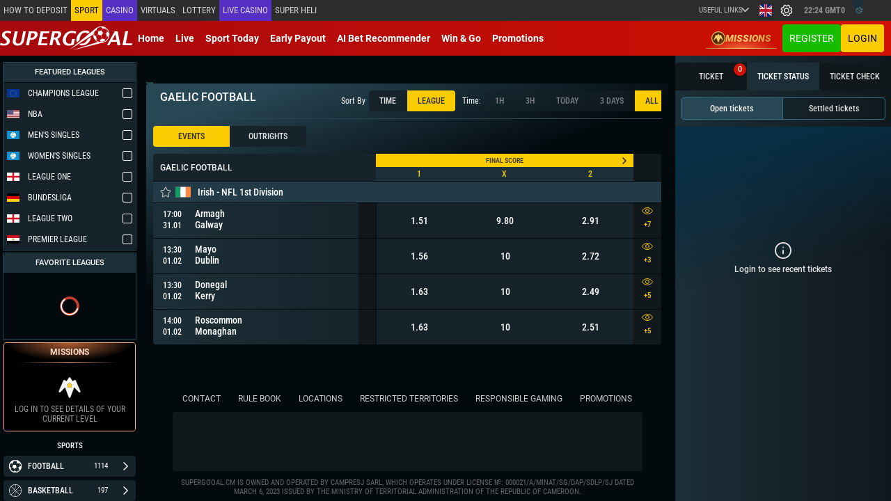

--- FILE ---
content_type: image/svg+xml
request_url: https://supergooal.cm/assets/site-specific-images/language-images/fr.svg
body_size: -678
content:
<svg width="24" height="24" viewBox="0 0 24 24" fill="none" xmlns="http://www.w3.org/2000/svg">
<path d="M24 0H16V24H24V0Z" fill="#EC2938"/>
<path d="M8 0H0V24H8V0Z" fill="#062493"/>
<path d="M16 0H8V24H16V0Z" fill="white"/>
</svg>
